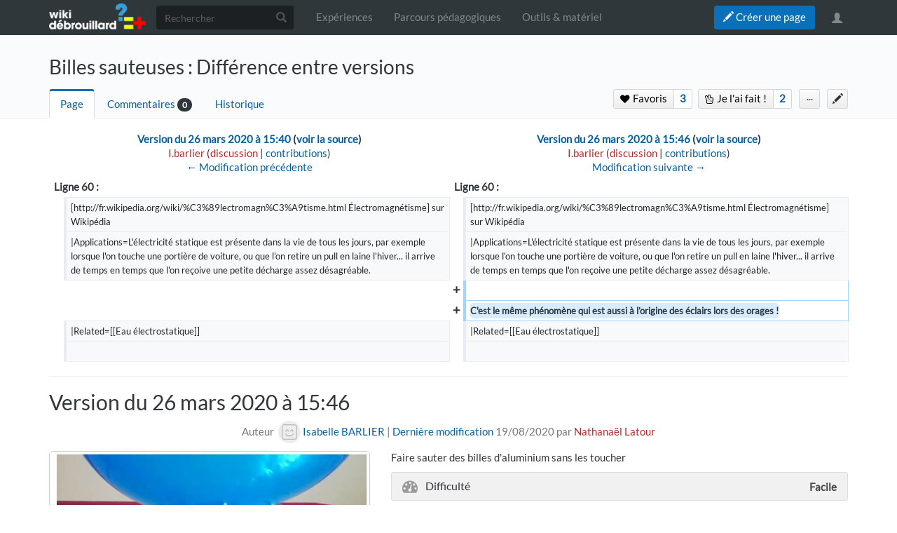

--- FILE ---
content_type: text/html; charset=UTF-8
request_url: https://www.wikidebrouillard.org/w/index.php?title=Billes_sauteuses&diff=prev&oldid=5384
body_size: 12344
content:



<!DOCTYPE html>
<html class="client-nojs" lang="fr" dir="ltr">
<head>
<meta charset="UTF-8"/>
<title>Billes sauteuses : Différence entre versions — Wikidebrouillard</title>
<script>document.documentElement.className = document.documentElement.className.replace( /(^|\s)client-nojs(\s|$)/, "$1client-js$2" );</script>
<script>(window.RLQ=window.RLQ||[]).push(function(){mw.config.set({"wgCanonicalNamespace":"","wgCanonicalSpecialPageName":false,"wgNamespaceNumber":0,"wgPageName":"Billes_sauteuses","wgTitle":"Billes sauteuses","wgCurRevisionId":9017,"wgRevisionId":5384,"wgArticleId":2857,"wgIsArticle":true,"wgIsRedirect":false,"wgAction":"view","wgUserName":null,"wgUserGroups":["*","Dokit-read","Dokit-createaccount"],"wgCategories":["Tutorials"],"wgBreakFrames":false,"wgPageContentLanguage":"fr","wgPageContentModel":"wikitext","wgSeparatorTransformTable":[",\t."," \t,"],"wgDigitTransformTable":["",""],"wgDefaultDateFormat":"dmy","wgMonthNames":["","janvier","février","mars","avril","mai","juin","juillet","août","septembre","octobre","novembre","décembre"],"wgMonthNamesShort":["","janv.","fév.","mars","avr.","mai","juin","juill.","août","sept.","oct.","nov.","déc."],"wgRelevantPageName":"Billes_sauteuses","wgRelevantArticleId":2857,"wgRequestId":"50fea9711766dba915b29200","wgIsProbablyEditable":false,"wgRelevantPageIsProbablyEditable":false,"wgRestrictionEdit":[],"wgRestrictionMove":[],"wgPageFormsAutocompleteValues":[],"wgPageFormsAutocompleteOnAllChars":false,"wgPageFormsFieldProperties":[],"wgPageFormsCargoFields":[],"wgPageFormsDependentFields":[],"wgPageFormsGridValues":[],"wgPageFormsGridParams":[],"wgPageFormsContLangYes":null,"wgPageFormsContLangNo":null,"wgPageFormsContLangMonths":[],"wgPageFormsShowOnSelect":[],"wgPageFormsScriptPath":"/w/extensions/PageForms","edgValues":null,"wgPageFormsEDSettings":null,"wgAllowPipesInForms":true,"wgAmericanDates":false,"wgMediaViewerOnClick":true,"wgMediaViewerEnabledByDefault":true,"wgVisualEditor":{"pageLanguageCode":"fr","pageLanguageDir":"ltr","pageVariantFallbacks":"fr","usePageImages":false,"usePageDescriptions":false},"wgCategoryTreePageCategoryOptions":"{\"mode\":0,\"hideprefix\":20,\"showcount\":true,\"namespaces\":false,\"hidebreadcrumb\":true}","wgDiffOldId":5383,"wgDiffNewId":5384,"ImageAnnotator":[],"CommentStreams":{"canComment":false,"moderatorEdit":false,"moderatorAccept":false,"showEditBoxOnPageLoad":1,"moderatorDelete":false,"moderatorFastDelete":0,"showLabels":1,"userDisplayName":"\u003Cspan class=\"cs-comment-author-anonymous\"\u003Eanonyme\u003C/span\u003E","userAvatar":null,"newestStreamsOnTop":1,"initiallyCollapsed":false,"enableVoting":1,"enableAccepting":1,"enableWatchlist":1,"comments":[]},"wgVisualEditorToolbarScrollOffset":0,"wgVisualEditorUnsupportedEditParams":["undo","undoafter","veswitched"],"wgEditSubmitButtonLabelPublish":false});mw.loader.state({"site.styles":"ready","noscript":"ready","user.styles":"ready","user":"ready","site":"ready","user.options":"loading","user.tokens":"loading","mediawiki.diff.styles":"ready","ext.imageannotator.editor.css":"ready","ext.socialprofile.responsive":"ready","ext.socialprofile.userinfo.css":"ready","ext.Wikifab.css":"ready","ext.groupspage.css":"ready","ext.checkpagetitle.css":"ready","ext.flowcountertalks.css":"ready","ext.simpleembedvideo.css":"ready","ext.userspageslinks.css":"ready","ext.wikifab.css":"ready","ext.dokitfooter.css":"ready","ext.EmbedTutorials.modal.css":"ready","ext.visualEditor.desktopArticleTarget.noscript":"ready","ext.wikidebrouillard.css":"ready","ext.smw.style":"ready","ext.smw.tooltip.styles":"ready","ext.bootstrap.styles":"ready","ext.EmbedTutorials.modal.js":"loading","ext.QRCodeGenerator.modal.js":"loading"});mw.loader.implement("user.options@1dpodri",function($,jQuery,require,module){/*@nomin*/mw.user.options.set({"variant":"fr"});
});mw.loader.implement("user.tokens@02i28v7",function($,jQuery,require,module){/*@nomin*/mw.user.tokens.set({"editToken":"+\\","patrolToken":"+\\","watchToken":"+\\","csrfToken":"+\\"});
});mw.loader.load(["ext.wikifab.wfexplore","ext.Tabber","ext.imageannotator.editor","ext.smw.style","ext.smw.tooltips","ext.carousel.js","mediawiki.page.startup","mediawiki.user","mediawiki.page.ready","mediawiki.toc","mediawiki.searchSuggest","ext.socialprofile.userinfo.js","ext.userswatchbutton.js","ext.groupspage.js","ext.checkpagetitle.js","ext.inputBox","mmv.head","mmv.bootstrap.autostart","ext.simpleembedvideo.js","ext.userspageslinks.js","ext.3d","ext.cssforcategories.common","ext.CommentStreams","ext.visualEditor.desktopArticleTarget.init","ext.visualEditor.targetLoader","ext.bootstrap.scripts","ext.Wikifab.js"]);mw.loader.load("/w/load.php?debug=false\u0026lang=fr\u0026modules=ext.EmbedTutorials.modal.js%7Cext.QRCodeGenerator.modal.js\u0026only=scripts\u0026skin=chameleon");});</script>
<link rel="stylesheet" href="/w/load.php?debug=false&amp;lang=fr&amp;modules=ext.EmbedTutorials.modal.css%7Cext.Wikifab.css%7Cext.bootstrap.styles%7Cext.checkpagetitle.css%7Cext.dokitfooter.css%7Cext.flowcountertalks.css%7Cext.groupspage.css%7Cext.imageannotator.editor.css%7Cext.simpleembedvideo.css%7Cext.socialprofile.responsive%7Cext.socialprofile.userinfo.css%7Cext.userspageslinks.css%7Cext.visualEditor.desktopArticleTarget.noscript%7Cext.wikidebrouillard.css%7Cext.wikifab.css%7Cmediawiki.diff.styles&amp;only=styles&amp;skin=chameleon"/>
<link rel="stylesheet" href="/w/load.php?debug=false&amp;lang=fr&amp;modules=ext.smw.style%7Cext.smw.tooltip.styles&amp;only=styles&amp;skin=chameleon"/>
<script async="" src="/w/load.php?debug=false&amp;lang=fr&amp;modules=startup&amp;only=scripts&amp;skin=chameleon"></script>
<style>
			:root{
				--main-btn-color: #0971BC;
			}
			</style><style>
			:root{
				--main-hover-color: #075E9C;
			}
			</style>
<meta name="ResourceLoaderDynamicStyles" content=""/>
<link rel="stylesheet" href="/w/load.php?debug=false&amp;lang=fr&amp;modules=site.styles&amp;only=styles&amp;skin=chameleon"/>
<meta name="generator" content="MediaWiki 1.31.3"/>
<meta name="robots" content="noindex,nofollow"/>
<meta name="google-site-verification" content=""/>
<meta name="keywords" content="électrostatique, ballon, aluminium"/>
<meta name="description" content="Faire sauter des billes d&#039;aluminium sans les toucher"/>
<meta name="twitter:description" content="Faire sauter des billes d&#039;aluminium sans les toucher"/>
<meta name="viewport" content="width=device-width, initial-scale=1.0"/>
<link rel="alternate" type="application/rdf+xml" title="Billes sauteuses" href="/w/index.php?title=Sp%C3%A9cial:Export_RDF/Billes_sauteuses&amp;xmlmime=rdf"/>
<link rel="shortcut icon" href="/images/favicon/favicon.png"/>
<link rel="search" type="application/opensearchdescription+xml" href="/w/opensearch_desc.php" title="Wikidebrouillard (fr)"/>
<link rel="EditURI" type="application/rsd+xml" href="https://www.wikidebrouillard.org/w/api.php?action=rsd"/>
<meta property="og:description" content="Faire sauter des billes d&#039;aluminium sans les toucher"/>
<script type="application/ld+json">{"@context" : "http://schema.org","description":"Faire sauter des billes d'aluminium sans les toucher",}</script>
<meta property="fb:app_id" content=""/>

<meta property="fb:admins" content=""/>

<!--[if lt IE 9]><script src="/w/load.php?debug=false&amp;lang=fr&amp;modules=html5shiv&amp;only=scripts&amp;skin=chameleon&amp;sync=1"></script><![endif]-->
</head>
<body class="mediawiki ltr sitedir-ltr mw-hide-empty-elt ns-0 ns-subject page-Billes_sauteuses rootpage-Billes_sauteuses layout-layout-dokit skin-chameleon action-view">
	<!-- navigation bar -->
	<nav class="navbar navbar-default p-navbar" role="navigation" id="mw-navigation">
		<div class="container">
				<div class="navbar-header">

					<button type="button" class="navbar-toggle collapsed" data-toggle="collapse" data-target="#mw-navigation-collapse">
						<span class="sr-only">Toggle navigation</span>
						<span class="icon-bar"></span><span class="icon-bar"></span><span class="icon-bar"></span>
					</button>

				<!-- logo and main page link -->
				<div id="p-logo" class="p-logo navbar-brand" role="banner">
					<a href="/wiki/Accueil" title="Visiter la page d’accueil"><img src="/images/logo/logo-white.png" alt="Wikidebrouillard"/></a>
				</div>


				</div>

				<div class="collapse navbar-collapse" id="mw-navigation-collapse">
				<!-- search form -->
				<div  id="p-search" class="p-search navbar-form" role="search">
					<form  id="searchform" class="mw-search form-inline" action="/w/index.php">
						<input type="hidden" name="title" value="Spécial:Recherche" />
						<div class="input-group"><input class="form-control" id="searchInput" accesskey="f" title="Rechercher" placeholder="Rechercher" name="search" autocomplete="off">
						<div class="input-group-btn">
						<button value="Rechercher" id="mw-searchButton" name="fulltext" title="Rechercher les pages comportant ce texte." type="submit" class="mw-searchButton btn btn-default"><span class="glyphicon glyphicon-search"></span></button>
					</div>
				</div>
			</form>
		</div>
<ul class="nav navbar-nav">
				<!-- navigation -->
				<li id="n-Expériences"><a href="/wiki/Explore">Expériences</a></li>
				<li id="n-Parcours-pédagogiques"><a href="/wiki/Groups">Parcours pédagogiques</a></li>
				<li id="n-Outils-_-matériel"><a href="/wiki/Items">Outils &amp; matériel</a></li></ul>

					<div class="navbar-right-aligned"><ul class="nav navbar-nav MessageContent"><div data-toggle="modal" data-target="#CreateNewPage" class="wf-top-button askButton"><span class="btn webfonts-changed"><span class="glyphicon glyphicon-pencil"></span> Créer une page</span></div>
<div class="modal fade" id="CreateNewPage" role="dialog" aria-labelledby="myModalLabel">
<div class="modal-dialog">
<div class="modal-content">
<div class="modal-header">
<h4 class="modal-title" id="myModalLabel"><span id="Vous_n'avez_pas_la_permission"></span><span class="mw-headline" id="Vous_n_avez_pas_la_permission">Vous n'avez pas la permission</span></h4>
</div>
<div class="modal-body NewPageTabs">
<div class="alert alert-warning" role="alert"><strong>Oups&#160;!</strong> Vous n'avez pas la permission de modifier ce tutoriel car vous n'êtes pas connecté. Pour modifier ce tutoriel, <a href="/wiki/Sp%C3%A9cial:Connexion/signup" title="Spécial:Connexion/signup">créez un compte</a> ou <a href="/wiki/Sp%C3%A9cial:Connexion" title="Spécial:Connexion">connectez-vous</a>.</div>
</div>
</div>
</div>
</div>
</ul>
<ul class="nav navbar-nav MessageContent"></ul>

					<!-- personal tools -->
					<ul class="navbar-tools navbar-nav" >
						<li class="dropdown navbar-tools-tools">
							<a class="dropdown-toggle navbar-usernotloggedin" href="#" data-toggle="dropdown" title="Vous n’êtes pas connecté." ><span class="glyphicon glyphicon-user"></span></a>
							<ul class="p-personal-tools dropdown-menu dropdown-menu-right" >
								
								<li id="pt-createaccount"><a href="/w/index.php?title=Sp%C3%A9cial:Cr%C3%A9er_un_compte&amp;returnto=Billes+sauteuses&amp;returntoquery=diff%3Dprev%26oldid%3D5384" sort_order="0" title="Nous vous encourageons à créer un compte utilisateur et vous connecter; ce n’est cependant pas obligatoire">Créer un compte</a></li>
								<li id="pt-login-private"><a href="/w/index.php?title=Sp%C3%A9cial:Connexion&amp;returnto=Billes+sauteuses&amp;returntoquery=diff%3Dprev%26oldid%3D5384" sort_order="1" title="Vous devez vous connecter pour utiliser ce wiki [o]" accesskey="o">Se connecter</a></li> <hr style='border-bottom-style: solid;margin-top: 2px;margin-bottom: 2px'> 
									<li id="pt-help-target"><a href="https://help.dokit.app/wiki/Main_Page" target="_blanck" menu="user-sub-menu" sort_order="2">Aide</a></li>
								</ul>
							</li>
						</ul>

					</div> <!-- navbar-right-aligned -->
				</div><!-- /.navbar-collapse -->
			</div>
		</nav>

	<!-- additionnal page header -->
	<div id="additionnal-page-header">
		<div class="container">
		</div>
	</div>

	<!-- main content header -->
	<div id="main-content-header">
		<div class="container">
				<div class="maincontent-header-head">

				<h1 id="firstHeading" class="firstHeading">Billes sauteuses : Différence entre versions</h1>

			</div>

			<div class="maincontent-header-tail">
				<!-- Page Tools Tabs -->
				<div class="page-tools-tabs smooth-scroll"><ul class="list-inline">
<li id="ca-nstab-main" class="selected"><a href="/wiki/Billes_sauteuses" title="Voir le contenu de la page [c]" accesskey="c" class="selected">Page</a></li>
<li><a count="0" href="#cs-comments">Commentaires</a><span class="counterTalk">0</span></li>
<li id="ca-history"><a href="/w/index.php?title=Billes_sauteuses&amp;action=history" title="Historique des versions de cette page [h]" accesskey="h">Historique</a></li></ul>
				</div>
					<div class="header-right-aligned">
<div class="PageNetworkLinks">
		<a class="UsersPagesLinksButton addAction" data-linkstype="star" data-page="Billes_sauteuses" ><button class=" doActionLabel"><span class=" "><i class="fa fa-heart upl_icon"></i> <i class="fa fa-spinner fa-spin upl_loading" style="display:none"></i> Favoris</span></button></a><div class="dropdownParent"><a href="https://www.wikidebrouillard.org/w/index.php?title=Sp%C3%A9cial:DisplayUsersList&pageName=Billes+sauteuses&typeButton=star&numPage=1" class="UsersPagesLinksButtonCounter addAction" data-linkstype="star" data-page="Billes_sauteuses" data-listid ="1" ><button>3</button></a><div class="UsersListContent" id="boutonContent1"> <div class="usersPageLinksUsers row"><div class="col-md-4 col-sm-6 col-xs-12 UserListcard"><a href="/wiki/Utilisateur:Melanie"><div class="avatar"><img src="/images/avatars/default_ml.gif" alt="avatar" border="0"/></div><span class="name">Barral Mélanie</span></a></div><div class="col-md-4 col-sm-6 col-xs-12 UserListcard"><a href="/wiki/Utilisateur:Chlo%C3%A9_Cachon"><div class="avatar"><img src="/images/avatars/default_ml.gif" alt="avatar" border="0"/></div><span class="name">Chloé Cachon</span></a></div><div class="col-md-4 col-sm-6 col-xs-12 UserListcard"><a href="/wiki/Utilisateur:M.lacroix"><div class="avatar"><img src="/images/avatars/default_ml.gif" alt="avatar" border="0"/></div><span class="name">Manon Lacroix</span></a></div></div></div></div>
		<a class="UsersPagesLinksButton addAction" data-linkstype="ididit" data-page="Billes_sauteuses" ><button class=" doActionLabel"><span class=" "><i class="fa fa-hand-peace-o upl_icon"></i> <i class="fa fa-spinner fa-spin upl_loading" style="display:none"></i> Je l'ai fait&#160;!</span></button></a><div class="dropdownParent"><a href="https://www.wikidebrouillard.org/w/index.php?title=Sp%C3%A9cial:DisplayUsersList&pageName=Billes+sauteuses&typeButton=ididit&numPage=1" class="UsersPagesLinksButtonCounter addAction" data-linkstype="ididit" data-page="Billes_sauteuses" data-listid ="2" ><button>2</button></a><div class="UsersListContent" id="boutonContent2"> <div class="usersPageLinksUsers row"><div class="col-md-4 col-sm-6 col-xs-12 UserListcard"><a href="/wiki/Utilisateur:Salam%C3%A8che"><div class="avatar"><img src="/images/avatars/default_ml.gif" alt="avatar" border="0"/></div><span class="name">Salamèche</span></a></div><div class="col-md-4 col-sm-6 col-xs-12 UserListcard"><a href="/wiki/Utilisateur:Choupisson_d%C3%A9brouillard"><div class="avatar"><img src="/images/avatars/default_ml.gif" alt="avatar" border="0"/></div><span class="name">Ogier MAILLARD</span></a></div></div></div></div>
</div>
					<!-- page tools -->
					<ul class="page-tools-dropdown" >
						<li id="ca-formedit" class="page-tools-dropdown-tools"><a href="/w/index.php?title=Billes_sauteuses&amp;action=formedit" title="Modifier cette page avec un formulaire [&amp;]" accesskey="&amp;"><span class="glyphicon glyphicon-pencil"></span></a></li>
							<li class="page-tools-dropdown-tools dropdown">
								<a data-toggle="dropdown" class="dropdown-toggle" href="#" title="Outils pour les pages" ><span>...</span></a>
	<!-- Content navigation -->
	<ul class="p-contentnavigation dropdown-menu" id="p-contentnavigation">
		<!-- namespaces -->
		<!-- views -->
		<li id="ca-embed" class="embed-button"><a href="/w/index.php?title=Billes_sauteuses&amp;embed=true" class="embed-button">Intégrer ce tutoriel</a></li>
		<!-- NetworksLinks -->
	</ul>
							</li>
						</ul>

					</div> <!-- header-right-aligned -->
			</div>
		</div>
	</div>

	<div>
		<div class="container">
			<div class="siteNoticeArea row">
				<div class="col-lg-12">

				</div>
			</div>
			<div class="row">
				<div class="col-lg-12">
					<!-- start the content area -->
					<div id="content" class="mw-body"><a id="top"></a>
						<div id="mw-indicators" class="mw-indicators"></div>
						<div  id="mw-js-message" style="display:none;"></div>
						<div id="bodyContent">
							<!-- body text -->

							<div id="mw-content-text" lang="fr" dir="ltr" class="mw-content-ltr"><table class="diff diff-contentalign-left" data-mw="interface">
				<col class="diff-marker" />
				<col class="diff-content" />
				<col class="diff-marker" />
				<col class="diff-content" />
				<tr class="diff-title" lang="fr">
				<td colspan="2" class="diff-otitle"><div id="mw-diff-otitle1"><strong><a href="/w/index.php?title=Billes_sauteuses&amp;oldid=5383" title="Billes sauteuses">Version du 26 mars 2020 à 15:40</a> <span class="mw-diff-edit">(<a href="/w/index.php?title=Billes_sauteuses&amp;action=edit&amp;oldid=5383" title="Billes sauteuses">voir la source</a>)</span></strong></div><div id="mw-diff-otitle2"><a href="/w/index.php?title=Utilisateur:I.barlier&amp;action=edit&amp;redlink=1" class="new mw-userlink" title="Utilisateur:I.barlier (page inexistante)"><bdi>I.barlier</bdi></a> <span class="mw-usertoollinks">(<a href="/w/index.php?title=Discussion_utilisateur:I.barlier&amp;action=edit&amp;redlink=1" class="new mw-usertoollinks-talk" title="Discussion utilisateur:I.barlier (page inexistante)">discussion</a> | <a href="/wiki/Sp%C3%A9cial:Contributions/I.barlier" class="mw-usertoollinks-contribs" title="Spécial:Contributions/I.barlier">contributions</a>)</span></div><div id="mw-diff-otitle3"></div><div id="mw-diff-otitle5"></div><div id="mw-diff-otitle4"><a href="/w/index.php?title=Billes_sauteuses&amp;diff=prev&amp;oldid=5383" title="Billes sauteuses" id="differences-prevlink">← Modification précédente</a></div></td>
				<td colspan="2" class="diff-ntitle"><div id="mw-diff-ntitle1"><strong><a href="/w/index.php?title=Billes_sauteuses&amp;oldid=5384" title="Billes sauteuses">Version du 26 mars 2020 à 15:46</a> <span class="mw-diff-edit">(<a href="/w/index.php?title=Billes_sauteuses&amp;action=edit&amp;oldid=5384" title="Billes sauteuses">voir la source</a>)</span> </strong></div><div id="mw-diff-ntitle2"><a href="/w/index.php?title=Utilisateur:I.barlier&amp;action=edit&amp;redlink=1" class="new mw-userlink" title="Utilisateur:I.barlier (page inexistante)"><bdi>I.barlier</bdi></a> <span class="mw-usertoollinks">(<a href="/w/index.php?title=Discussion_utilisateur:I.barlier&amp;action=edit&amp;redlink=1" class="new mw-usertoollinks-talk" title="Discussion utilisateur:I.barlier (page inexistante)">discussion</a> | <a href="/wiki/Sp%C3%A9cial:Contributions/I.barlier" class="mw-usertoollinks-contribs" title="Spécial:Contributions/I.barlier">contributions</a>)</span> </div><div id="mw-diff-ntitle3"></div><div id="mw-diff-ntitle5"></div><div id="mw-diff-ntitle4"><a href="/w/index.php?title=Billes_sauteuses&amp;diff=next&amp;oldid=5384" title="Billes sauteuses" id="differences-nextlink">Modification suivante →</a></div></td>
				</tr><tr><td colspan="2" class="diff-lineno" id="mw-diff-left-l60" >Ligne 60 :</td>
<td colspan="2" class="diff-lineno">Ligne 60 :</td></tr>
<tr><td class='diff-marker'>&#160;</td><td class='diff-context'><div>[http://fr.wikipedia.org/wiki/%C3%89lectromagn%C3%A9tisme.html Électromagnétisme] sur Wikipédia</div></td><td class='diff-marker'>&#160;</td><td class='diff-context'><div>[http://fr.wikipedia.org/wiki/%C3%89lectromagn%C3%A9tisme.html Électromagnétisme] sur Wikipédia</div></td></tr>
<tr><td class='diff-marker'>&#160;</td><td class='diff-context'><div>|Applications=L'électricité statique est présente dans la vie de tous les jours, par exemple lorsque l'on touche une portière de voiture, ou que l'on retire un pull en laine l'hiver... il arrive de temps en temps que l'on reçoive une petite décharge assez désagréable.</div></td><td class='diff-marker'>&#160;</td><td class='diff-context'><div>|Applications=L'électricité statique est présente dans la vie de tous les jours, par exemple lorsque l'on touche une portière de voiture, ou que l'on retire un pull en laine l'hiver... il arrive de temps en temps que l'on reçoive une petite décharge assez désagréable.</div></td></tr>
<tr><td colspan="2">&#160;</td><td class='diff-marker'>+</td><td class='diff-addedline'><div><ins class="diffchange"></ins></div></td></tr>
<tr><td colspan="2">&#160;</td><td class='diff-marker'>+</td><td class='diff-addedline'><div><ins class="diffchange">C'est le même phénomène qui est aussi à l’origine des éclairs lors des orages !</ins></div></td></tr>
<tr><td class='diff-marker'>&#160;</td><td class='diff-context'><div>|Related=[[Eau électrostatique]]</div></td><td class='diff-marker'>&#160;</td><td class='diff-context'><div>|Related=[[Eau électrostatique]]</div></td></tr>
<tr><td class='diff-marker'>&#160;</td><td class='diff-context'></td><td class='diff-marker'>&#160;</td><td class='diff-context'></td></tr>
</table><hr class='diff-hr' id='mw-oldid' />
		<h2 class='diff-currentversion-title'>Version du 26 mars 2020 à 15:46</h2>
<div class="mw-parser-output"><div class="print-description print-only">Faire sauter des billes d'aluminium sans les toucher</div>
<p class="tuto-details-autor-revision noprint hideInTranslatedPage">Auteur&#160;<span class="tuto-details-author-box"><a class="avatar-image" href="/wiki/Utilisateur:I.barlier"><img src="/images/avatars/default_ml.gif" alt="avatar" border="0" /></a><a class="name" href="/wiki/Utilisateur:I.barlier"><span class="tuto-details-author-name">Isabelle BARLIER</span></a></span> | <a target="_blank" rel="nofollow noreferrer noopener" class="external text" href="https://www.wikidebrouillard.org/w/index.php?title=Billes_sauteuses&amp;action=history">Dernière modification</a> 19/08/2020 par <a href="/w/index.php?title=Utilisateur:Nathana%C3%ABl_Latour&amp;action=edit&amp;redlink=1" class="new" title="Utilisateur:Nathanaël Latour (page inexistante)">Nathanaël Latour</a></p>
<div class="row firstPage">
<div class="col-md-5 col-sm-5 col-xs-12 fullWidthPrint">
<div class="tuto-main-image noprint"><div class="annotatedImageContainer"><a href="/wiki/Fichier:Billes_sauteuses_photo.jpg" class="image"><img alt="Billes sauteuses photo.jpg" src="/images/thumb/5/50/Billes_sauteuses_photo.jpg/800px-Billes_sauteuses_photo.jpg" width="800" height="600" class="thumbborder" data-file-width="960" data-file-height="720" /></a><div class="annotatedcontent" data-annotatedcontent="&#123;&#123;&#123;Main_Picture_annotation&#125;&#125;&#125;"> </div></div>
</div>
<div class="tuto-details-box print-only">
<div class="tuto-items-container">
<div class="tuto-items-details-container">
<div class="tuto-items-details-container-left"><i class="fa fa-tachometer"></i> Difficulté</div>
<div class="tuto-items-details-container-right"><span class="propertyKey" style="display:none">Easy</span> Facile</div>
</div>
<div class="tuto-items-details-container">
<div class="tuto-items-details-container-left"><i class="fa fa-clock-o"></i> Durée</div>
<div class="tuto-items-details-container-right">10 <span class="propertyKey" style="display:none">minute(s)</span> minute(s)</div>
</div>
<div class="tuto-items-details-container"><div class="tuto-items-details-container-left"><i class="fa fa-tag"></i>Disciplines scientifiques</div><div class="tuto-items-details-container-right">Electricité, Physique</div></div>
</div>
</div>
</div>
<div class="col-md-7 col-sm-7 col-xs-12 fullWidthPrint no-print-book">
<div class="tuto-details-box">
<div class="tuto-details-about-title noprint">Faire sauter des billes d'aluminium sans les toucher</div>
<div class="tuto-items-container"><div class="tuto-items-details-container noprint">
<div class="tuto-items-details-container-left"><i class="fa fa-tachometer"></i> Difficulté</div> <div class="tuto-items-details-container-right"><span class="propertyKey" style="display:none">Easy</span> Facile</div> </div><div class="tuto-items-details-container noprint"> <div class="tuto-items-details-container-left"><i class="fa fa-clock-o"></i> Durée</div> <div class="tuto-items-details-container-right">10 <span class="propertyKey" style="display:none">minute(s)</span> minute(s)</div></div>
<div class="tuto-items-details-container noprint"><div class="tuto-items-details-container-left"><i class="fa fa-tag"></i>Disciplines scientifiques</div><div class="tuto-items-details-container-right">Electricité, Physique</div></div>
<div class="tuto-items-languages noprint">&lt;languages /&gt;</div>
<div class="tuto-items-details-container printTOC"><div class="tuto-items-details-container-left"><i class="fa fa-list-ol"></i></div><div id="toc" class="toc"><div class="toctitle" lang="fr" dir="ltr"><h2>Sommaire</h2></div>
<ul>
<li class="toclevel-1"><a href="#Étape_1_-_Préparer_le_matériel"><span class="tocnumber">1</span> <span class="toctext">Étape 1 - Préparer le matériel</span></a></li>
<li class="toclevel-1"><a href="#Étape_2_-_Installation"><span class="tocnumber">2</span> <span class="toctext">Étape 2 - Installation</span></a></li>
<li class="toclevel-1"><a href="#Étape_3_-_Expériementer"><span class="tocnumber">3</span> <span class="toctext">Étape 3 - Expériementer</span></a></li>
<li class="toclevel-1"><a href="#Comment_ça_marche_?"><span class="tocnumber">4</span> <span class="toctext">Comment ça marche&#160;?</span></a>
<ul>
<li class="toclevel-2"><a href="#Observations_:_que_voit-on_?"><span class="tocnumber">4.1</span> <span class="toctext">Observations&#160;: que voit-on&#160;?</span></a></li>
<li class="toclevel-2"><a href="#Explications"><span class="tocnumber">4.2</span> <span class="toctext">Explications</span></a></li>
<li class="toclevel-2"><a href="#Plus_d_explications"><span class="tocnumber">4.3</span> <span class="toctext">Plus d'explications</span></a></li>
<li class="toclevel-2"><a href="#Applications_:_dans_la_vie_de_tous_les_jours"><span class="tocnumber">4.4</span> <span class="toctext">Applications&#160;: dans la vie de tous les jours</span></a></li>
<li class="toclevel-2"><a href="#Vous_aimerez_aussi"><span class="tocnumber">4.5</span> <span class="toctext">Vous aimerez aussi</span></a></li>
</ul>
</li>
<li class="toclevel-1"><a href="#Commentaires"><span class="tocnumber">5</span> <span class="toctext">Commentaires</span></a></li>
</ul>
</div>
</div>
</div>
<div class="licence-detail noprint"><i class="fa fa-creative-commons"></i><span class="licence-detail-title">Licence&#160;:</span> Attribution + Pas d'utilisation commerciale (CC-BY-NC)</div>
</div>
</div>
</div>
<p><span class="propertyKey" style="display:none">électrostatique, ballon, aluminium</span>
<span class="propertyKey" style="display:none">Billes_sauteuses_photo.jpg</span>
<span class="propertyKey" style="display:none"></span> 
<span class="propertyKey" style="display:none"></span> 
<span class="propertyKey" style="display:none"></span>
<span class="noprint"></span>
</p>

<div class="noprint"></div>

<div class="wf-nav">
<ul class="wf-nav-tabs" role="tablist">
<li role="presentation" class="active"><span data-target="#ItemList" role="tab" class="wf-nav-tabs-switch" data-toggle="tab"><i class="fa fa-tag"></i> <span class="wf-nav-tabs-text">Matériel et outils</span></span></li>
</ul>
<div class="tab-content">
<div role="tabpanel" class="tab-pane active" id="ItemList"><div class="attach-link-table dk-item-list custom-tooltip"><i class="fa fa-shopping-cart"></i> <a href="/wiki/Item:Aluminium" title="Item:Aluminium">Aluminium</a> <span class="smw-highlighter" data-type="6" data-state="persistent" data-title="Information" title="Rouleau d&#39;aluminium&#10;"><span class="smwtticon info"></span><span class="smwttcontent"><div><a href="/wiki/Fichier:Item-Aluminium_rouleau-aluminium.jpg" class="image"><img alt="Item-Aluminium rouleau-aluminium.jpg" src="/images/3/39/Item-Aluminium_rouleau-aluminium.jpg" width="600" height="600" data-file-width="600" data-file-height="600" /></a></div><div>Rouleau d'aluminium</div></span></span></div><span class="propertyKey" style="display:none"><a href="/w/index.php?title=Aluminium&amp;action=edit&amp;redlink=1" class="new" title="Aluminium (page inexistante)">Aluminium</a></span><div class="attach-link-table dk-item-list custom-tooltip"><i class="fa fa-shopping-cart"></i> <a href="/wiki/Item:Ballon_de_baudruche" title="Item:Ballon de baudruche">Ballon de baudruche</a> <span class="smw-highlighter" data-type="6" data-state="persistent" data-title="Information" title="Un ballon gonflable fait d&#39;une membrane en caoutchouc qui se tend quand on souffle dedans.&#10;"><span class="smwtticon info"></span><span class="smwttcontent"><div><a href="/wiki/Fichier:Item-Ballon_de_baudruche_120px-Ballonjaune.jpg" class="image"><img alt="Item-Ballon de baudruche 120px-Ballonjaune.jpg" src="/images/0/02/Item-Ballon_de_baudruche_120px-Ballonjaune.jpg" width="120" height="106" data-file-width="120" data-file-height="106" /></a></div><div>Un ballon gonflable fait d'une membrane en caoutchouc qui se tend quand on souffle dedans.</div></span></span></div><span class="propertyKey" style="display:none"><a href="/w/index.php?title=Ballon_de_baudruche&amp;action=edit&amp;redlink=1" class="new" title="Ballon de baudruche (page inexistante)">Ballon de baudruche</a></span><div class="attach-link-table dk-item-list custom-tooltip"><i class="fa fa-shopping-cart"></i> <a href="/wiki/Item:Chevelure" title="Item:Chevelure">Chevelure</a> <span class="smw-highlighter" data-type="6" data-state="persistent" data-title="Information" title="Le cheveu est un élément de la pilosité humaine, plus ou moins étendue sur le sommet, les côtés et l&#39;arrière de la tête. Comme les autres phanères, il est composé de kératine.&#10;"><span class="smwtticon info"></span><span class="smwttcontent"><div><a href="/wiki/Fichier:Item-Chevelure_220px-STS-124_Karen_window.jpg" class="image"><img alt="Item-Chevelure 220px-STS-124 Karen window.jpg" src="/images/b/b4/Item-Chevelure_220px-STS-124_Karen_window.jpg" width="220" height="146" data-file-width="220" data-file-height="146" /></a></div><div>Le cheveu est un élément de la pilosité humaine, plus ou moins étendue sur le sommet, les côtés et l'arrière de la tête. Comme les autres phanères, il est composé de kératine.</div></span></span></div><span class="propertyKey" style="display:none"><a href="/w/index.php?title=Chevelure&amp;action=edit&amp;redlink=1" class="new" title="Chevelure (page inexistante)">Chevelure</a></span></div>
</div>
</div>
<div class="row">
<div class="col-xs-12 col-md-6 step-instructions col-md-push-6 step-instructions-manyimage">
<h2><span class="mw-headline" id="Étape_1_-_Préparer_le_matériel">Étape 1 - Préparer le matériel</span></h2>
<p>Papier aluminium et ballon gonflé
</p><p><br /> 
</p>
</div>
<div class="col-xs-12 col-md-6 tuto-step-image noprint col-md-pull-6">
<div data-interval="false" data-ride="carousel" class="carousel" id="myCarousel1"><div class="carousel-inner"><div class="carousel-item item active"><div class="annotatedImageContainer"><a href="/wiki/Fichier:Billes_sauteuses_IMG_20200325_181437.jpg" class="image"><img alt="Billes sauteuses IMG 20200325 181437.jpg" src="/images/thumb/8/86/Billes_sauteuses_IMG_20200325_181437.jpg/800px-Billes_sauteuses_IMG_20200325_181437.jpg" width="800" height="600" data-file-width="4160" data-file-height="3120" /></a><div class="annotatedcontent" data-annotatedcontent=""> </div></div></div><div class="carousel-item item"><div class="annotatedImageContainer"><a href="/wiki/Fichier:Billes_sauteuses_IMG_20200325_183557.jpg" class="image"><img alt="Billes sauteuses IMG 20200325 183557.jpg" src="/images/thumb/4/41/Billes_sauteuses_IMG_20200325_183557.jpg/800px-Billes_sauteuses_IMG_20200325_183557.jpg" width="800" height="600" data-file-width="4160" data-file-height="3120" /></a><div class="annotatedcontent" data-annotatedcontent=""> </div></div></div></div><ol class="carousel-indicators"><li class="carousel-thumb active" data-slide-to="0" data-target="#myCarousel1"><div class="annotatedImageContainer"><a href="/wiki/Fichier:Billes_sauteuses_IMG_20200325_181437.jpg" class="image"><img alt="Billes sauteuses IMG 20200325 181437.jpg" src="/images/thumb/8/86/Billes_sauteuses_IMG_20200325_181437.jpg/800px-Billes_sauteuses_IMG_20200325_181437.jpg" width="800" height="600" data-file-width="4160" data-file-height="3120" /></a><div class="annotatedcontent" data-annotatedcontent=""> </div></div></li><li class="carousel-thumb" data-slide-to="1" data-target="#myCarousel1"><div class="annotatedImageContainer"><a href="/wiki/Fichier:Billes_sauteuses_IMG_20200325_183557.jpg" class="image"><img alt="Billes sauteuses IMG 20200325 183557.jpg" src="/images/thumb/4/41/Billes_sauteuses_IMG_20200325_183557.jpg/800px-Billes_sauteuses_IMG_20200325_183557.jpg" width="800" height="600" data-file-width="4160" data-file-height="3120" /></a><div class="annotatedcontent" data-annotatedcontent=""> </div></div></li></ol></div>
</div>
<div class="col-md-6 step-image-print print-only">
<div class="tuto-step-image">
<div class="annotatedImageContainer"><a href="/wiki/Fichier:Billes_sauteuses_IMG_20200325_181437.jpg" class="image"><img alt="Billes sauteuses IMG 20200325 181437.jpg" src="/images/thumb/8/86/Billes_sauteuses_IMG_20200325_181437.jpg/800px-Billes_sauteuses_IMG_20200325_181437.jpg" width="800" height="600" data-file-width="4160" data-file-height="3120" /></a><div class="annotatedcontent" data-annotatedcontent=""> </div></div>
</div>
</div>
<div class="col-md-6 step-image-print print-only">
<div class="tuto-step-image">
<div class="annotatedImageContainer"><a href="/wiki/Fichier:Billes_sauteuses_IMG_20200325_183557.jpg" class="image"><img alt="Billes sauteuses IMG 20200325 183557.jpg" src="/images/thumb/4/41/Billes_sauteuses_IMG_20200325_183557.jpg/800px-Billes_sauteuses_IMG_20200325_183557.jpg" width="800" height="600" data-file-width="4160" data-file-height="3120" /></a><div class="annotatedcontent" data-annotatedcontent=""> </div></div>
</div>
</div>
<p><br />
</p><p><br />
</p>
 </div>
<div class="hrContentMinor"></div>
<p><span class="propertyKey" style="display:none"></span>
</p>
<div class="row">
<div class="col-xs-12 col-md-6 step-instructions col-md-push-6 step-instructions-manyimage">
<h2><span class="mw-headline" id="Étape_2_-_Installation">Étape 2 - Installation</span></h2>
<p>Roulez des petites billes de papier d'aluminium.
</p><p>Étaler une grande feuille d'aluminium sur la table,
</p><p>C'est prêt&#160;! 
</p>
</div>
<div class="col-xs-12 col-md-6 tuto-step-image noprint col-md-pull-6">
<div data-interval="false" data-ride="carousel" class="carousel" id="myCarousel2"><div class="carousel-inner"><div class="carousel-item item active"><div class="annotatedImageContainer"><a href="/wiki/Fichier:Billes_sauteuses_billes.jpg" class="image"><img alt="Billes sauteuses billes.jpg" src="/images/thumb/f/f0/Billes_sauteuses_billes.jpg/800px-Billes_sauteuses_billes.jpg" width="800" height="600" data-file-width="4160" data-file-height="3120" /></a><div class="annotatedcontent" data-annotatedcontent=""> </div></div></div><div class="carousel-item item"><div class="annotatedImageContainer"><a href="/wiki/Fichier:Billes_sauteuses_IMG_20200325_181939_.jpg" class="image"><img alt="Billes sauteuses IMG 20200325 181939 .jpg" src="/images/thumb/7/79/Billes_sauteuses_IMG_20200325_181939_.jpg/800px-Billes_sauteuses_IMG_20200325_181939_.jpg" width="800" height="600" data-file-width="4160" data-file-height="3120" /></a><div class="annotatedcontent" data-annotatedcontent=""> </div></div></div></div><ol class="carousel-indicators"><li class="carousel-thumb active" data-slide-to="0" data-target="#myCarousel2"><div class="annotatedImageContainer"><a href="/wiki/Fichier:Billes_sauteuses_billes.jpg" class="image"><img alt="Billes sauteuses billes.jpg" src="/images/thumb/f/f0/Billes_sauteuses_billes.jpg/800px-Billes_sauteuses_billes.jpg" width="800" height="600" data-file-width="4160" data-file-height="3120" /></a><div class="annotatedcontent" data-annotatedcontent=""> </div></div></li><li class="carousel-thumb" data-slide-to="1" data-target="#myCarousel2"><div class="annotatedImageContainer"><a href="/wiki/Fichier:Billes_sauteuses_IMG_20200325_181939_.jpg" class="image"><img alt="Billes sauteuses IMG 20200325 181939 .jpg" src="/images/thumb/7/79/Billes_sauteuses_IMG_20200325_181939_.jpg/800px-Billes_sauteuses_IMG_20200325_181939_.jpg" width="800" height="600" data-file-width="4160" data-file-height="3120" /></a><div class="annotatedcontent" data-annotatedcontent=""> </div></div></li></ol></div>
</div>
<div class="col-md-6 step-image-print print-only">
<div class="tuto-step-image">
<div class="annotatedImageContainer"><a href="/wiki/Fichier:Billes_sauteuses_billes.jpg" class="image"><img alt="Billes sauteuses billes.jpg" src="/images/thumb/f/f0/Billes_sauteuses_billes.jpg/800px-Billes_sauteuses_billes.jpg" width="800" height="600" data-file-width="4160" data-file-height="3120" /></a><div class="annotatedcontent" data-annotatedcontent=""> </div></div>
</div>
</div>
<div class="col-md-6 step-image-print print-only">
<div class="tuto-step-image">
<div class="annotatedImageContainer"><a href="/wiki/Fichier:Billes_sauteuses_IMG_20200325_181939_.jpg" class="image"><img alt="Billes sauteuses IMG 20200325 181939 .jpg" src="/images/thumb/7/79/Billes_sauteuses_IMG_20200325_181939_.jpg/800px-Billes_sauteuses_IMG_20200325_181939_.jpg" width="800" height="600" data-file-width="4160" data-file-height="3120" /></a><div class="annotatedcontent" data-annotatedcontent=""> </div></div>
</div>
</div>
<p><br />
</p><p><br />
</p>
 </div>
<div class="hrContentMinor"></div>
<p><span class="propertyKey" style="display:none"></span>
</p>
<div class="row">
<div class="col-xs-12 col-md-6 step-instructions col-md-push-6 step-instructions-manyimage">
<h2><span class="mw-headline" id="Étape_3_-_Expériementer">Étape 3 - Expériementer</span></h2>
<p>Frotter le ballon gonflé sur des cheveux et approcher le des billes au dessus de la feuille d'aluminium sans les toucher. 
</p>
</div>
<div class="col-xs-12 col-md-6 tuto-step-image noprint col-md-pull-6">
<div data-interval="false" data-ride="carousel" class="carousel" id="myCarousel3"><div class="carousel-inner"><div class="carousel-item item active"><div class="annotatedImageContainer"><a href="/wiki/Fichier:Billes_sauteuses_IMG_20200325_183033.jpg" class="image"><img alt="Billes sauteuses IMG 20200325 183033.jpg" src="/images/thumb/f/f4/Billes_sauteuses_IMG_20200325_183033.jpg/800px-Billes_sauteuses_IMG_20200325_183033.jpg" width="800" height="600" data-file-width="4160" data-file-height="3120" /></a><div class="annotatedcontent" data-annotatedcontent=""> </div></div></div><div class="carousel-item item"><div class="annotatedImageContainer"><a href="/wiki/Fichier:Billes_sauteuses_photo.jpg" class="image"><img alt="Billes sauteuses photo.jpg" src="/images/thumb/5/50/Billes_sauteuses_photo.jpg/800px-Billes_sauteuses_photo.jpg" width="800" height="600" data-file-width="960" data-file-height="720" /></a><div class="annotatedcontent" data-annotatedcontent=""> </div></div></div></div><ol class="carousel-indicators"><li class="carousel-thumb active" data-slide-to="0" data-target="#myCarousel3"><div class="annotatedImageContainer"><a href="/wiki/Fichier:Billes_sauteuses_IMG_20200325_183033.jpg" class="image"><img alt="Billes sauteuses IMG 20200325 183033.jpg" src="/images/thumb/f/f4/Billes_sauteuses_IMG_20200325_183033.jpg/800px-Billes_sauteuses_IMG_20200325_183033.jpg" width="800" height="600" data-file-width="4160" data-file-height="3120" /></a><div class="annotatedcontent" data-annotatedcontent=""> </div></div></li><li class="carousel-thumb" data-slide-to="1" data-target="#myCarousel3"><div class="annotatedImageContainer"><a href="/wiki/Fichier:Billes_sauteuses_photo.jpg" class="image"><img alt="Billes sauteuses photo.jpg" src="/images/thumb/5/50/Billes_sauteuses_photo.jpg/800px-Billes_sauteuses_photo.jpg" width="800" height="600" data-file-width="960" data-file-height="720" /></a><div class="annotatedcontent" data-annotatedcontent=""> </div></div></li></ol></div>
</div>
<div class="col-md-6 step-image-print print-only">
<div class="tuto-step-image">
<div class="annotatedImageContainer"><a href="/wiki/Fichier:Billes_sauteuses_IMG_20200325_183033.jpg" class="image"><img alt="Billes sauteuses IMG 20200325 183033.jpg" src="/images/thumb/f/f4/Billes_sauteuses_IMG_20200325_183033.jpg/800px-Billes_sauteuses_IMG_20200325_183033.jpg" width="800" height="600" data-file-width="4160" data-file-height="3120" /></a><div class="annotatedcontent" data-annotatedcontent=""> </div></div>
</div>
</div>
<div class="col-md-6 step-image-print print-only">
<div class="tuto-step-image">
<div class="annotatedImageContainer"><a href="/wiki/Fichier:Billes_sauteuses_photo.jpg" class="image"><img alt="Billes sauteuses photo.jpg" src="/images/thumb/5/50/Billes_sauteuses_photo.jpg/800px-Billes_sauteuses_photo.jpg" width="800" height="600" data-file-width="960" data-file-height="720" /></a><div class="annotatedcontent" data-annotatedcontent=""> </div></div>
</div>
</div>
<p><br />
</p><p><br />
</p>
 </div>
<div class="hrContentMinor"></div>
<p><span class="propertyKey" style="display:none"></span>
</p>
<h2><span class="mw-headline" id="Comment_ça_marche_?">Comment ça marche&#160;?</span></h2>
<h3><span class="mw-headline" id="Observations_:_que_voit-on_?">Observations&#160;: que voit-on&#160;?</span></h3>
<p>Les billes d'aluminium sautent sur le ballon puis retombent, et encore et encore, elles font quelques allers et retours ....
</p>
<h3><span class="mw-headline" id="Explications">Explications</span></h3>
<p>La matière est faite de particules minuscules dont certaines ont ce qu’on appelle une charge électrique. 
</p><p>Les charges de même signe se repoussent alors que les charges de signe opposé s'attirent.
</p><p>Toutes les matières  sont normalement électriquement neutre, c'est à dire qu'elles possèdent le même nombre de charges positives (protons) et négatives (électrons ). Seuls les électrons peuvent être arrachés à la matière. Certaines matières "retiennent" leurs électrons mieux que d'autres (on parle de séries triboélectriques).
</p><p>Par exemple, en frottant le ballon de baudruche sur les cheveux, on le déséquilibre électriquement, c'est à dire que des charges négatives (électrons) sont arrachés des cheveux et récupérées par le ballon. On dit qu'il se charge en électricité statique. Grâce à cette électricité statique, si on approche le ballon des billes de papier aluminium, celles-ci se chargent à leur tour et il se crée alors un phénomène de force électrostatique.
</p><p>Les billes d'aluminium vont transporter les charges négatives du ballon vers la feuille de papier d'aluminium, en faisant un va et vient jusqu'à ce que les matières redeviennent à peu près équilibrée électriquement.
</p>
<h3><span id="Plus_d'explications"></span><span class="mw-headline" id="Plus_d_explications">Plus d'explications</span></h3>
<p><a target="_blank" rel="nofollow noreferrer noopener" class="external text" href="https://fr.wikipedia.org/wiki/Tribo%C3%A9lectricit%C3%A9">Triboélectricité</a> sur Wikipédia
</p><p><a target="_blank" rel="nofollow noreferrer noopener" class="external text" href="http://fr.wikipedia.org/wiki/%C3%89lectricit%C3%A9#L.27.C3.A9lectricit.C3.A9_statique.html">Électricité statique</a> sur Wikipédia
</p><p><a target="_blank" rel="nofollow noreferrer noopener" class="external text" href="http://fr.wikipedia.org/wiki/%C3%89lectromagn%C3%A9tisme.html">Électromagnétisme</a> sur Wikipédia
</p>
<h3><span class="mw-headline" id="Applications_:_dans_la_vie_de_tous_les_jours">Applications&#160;: dans la vie de tous les jours</span></h3>
<p>L'électricité statique est présente dans la vie de tous les jours, par exemple lorsque l'on touche une portière de voiture, ou que l'on retire un pull en laine l'hiver... il arrive de temps en temps que l'on reçoive une petite décharge assez désagréable.
</p><p>C'est le même phénomène qui est aussi à l’origine des éclairs lors des orages&#160;!
</p>
<h3><span class="mw-headline" id="Vous_aimerez_aussi">Vous aimerez aussi</span></h3>
<p><a href="/wiki/Eau_%C3%A9lectrostatique" title="Eau électrostatique">Eau électrostatique</a>
</p><p><a target="_blank" rel="nofollow noreferrer noopener" class="external text" href="http://ancien.wikidebrouillard.org/index.php?title=Carillon_%C3%A9lectrostatique">Carillon électrostatique</a>
</p><p><br />
<a target="_blank" rel="nofollow noreferrer noopener" class="external text" href="https://www.wikidebrouillard.org/w/index.php?title=Billes_sauteuses&amp;action=history">Dernière modification</a> 19/08/2020 par <a href="/w/index.php?title=Utilisateur:Nathana%C3%ABl_Latour&amp;action=edit&amp;redlink=1" class="new" title="Utilisateur:Nathanaël Latour (page inexistante)">user:Nathanaël Latour</a>.
</p>
<div class="noprint"><h2 class="cs-title"><span class="mw-headline" id="Commentaires">Commentaires</span></h2>
<div id="cs-comments"></div></div>
<p><span class="hide">Draft</span>
</p>
<!-- 
NewPP limit report
Cached time: 20260124222542
Cache expiry: 0
Dynamic content: true
[SMW] In‐text annotation parser time: 0.088 seconds
CPU time usage: 0.245 seconds
Real time usage: 0.503 seconds
Preprocessor visited node count: 809/1000000
Preprocessor generated node count: 3343/1000000
Post‐expand include size: 63084/2097152 bytes
Template argument size: 13213/2097152 bytes
Highest expansion depth: 8/40
Expensive parser function count: 1/100
Unstrip recursion depth: 0/20
Unstrip post‐expand size: 539/5000000 bytes
-->
<!--
Transclusion expansion time report (%,ms,calls,template)
100.00%  296.366      1 -total
 47.77%  141.584      1 Modèle:Materials
 46.52%  137.867      3 Modèle:ItemList
 42.57%  126.167      1 Modèle:Tuto_Details
  6.51%   19.281      3 Modèle:Tuto_Step
  5.16%   15.278      3 Modèle:Tuto_StepImage
  1.79%    5.312      1 Modèle:Notes
  0.51%    1.514      1 Modèle:Introduction
  0.35%    1.033      1 Modèle:Tuto_Status
-->
</div>
		<div class="modal fade" id="ModalError" tabindex="-1" role="dialog" aria-labelledby="myModalError">
			<div class="modal-dialog" role="document">
				<div class="modal-content">
					<div class="modal-header">
						<span class="close" data-dismiss="modal" aria-label="Close" aria-hidden="true">&times;</span>
						<h4 class="modal-title">Erreur de saisie dans le nom du tutoriel</h4>
					</div>
					<div class="modal-body">
						<p>Vous avez entré un nom de page invalide, avec un ou plusieurs caractères suivants&#160;: </p>
							<p class="checkPageTitle-modalInvalidsCharslist"> < > @ ~ : * € £ ` + = / \ | [  ] { } ; ? # </p>
					</div>
					<div class="modal-footer">
					</div>
				</div>
			</div>
		</div>
				<div class="modal fade" id="connectionRequiredModal" tabindex="-1" role="dialog" aria-labelledby="myModalLabel">
				<div class="modal-dialog" role="document">
				<div class="modal-content">
				<div class="modal-header">
				<button type="button" class="close" data-dismiss="modal" aria-label="Close"><span aria-hidden="true">&times;</span></button>
				<h4 class="modal-title" id="myModalLabel">Connexion</h4>
				</div>
				<div class="modal-body">
				Pas encore enregistré&#160;? Créez un compte pour profiter de toutes les fonctionnalités du service&#160;!
				</div>
				<div class="modal-footer">
				<a href="/w/index.php?title=Sp%C3%A9cial:Connexion&returnto=Billes_sauteuses"><button type="button" class="btn btn-default">Se connecter</button></a>
				<a href="/w/index.php?title=Sp%C3%A9cial:Connexion&returnto=Billes_sauteuses&type=signup"><button type="button" class="btn btn-primary">Créer un compte</button></a>
				</div>
				</div>
				</div>
				</div>
            <div class="modal fade" id="ModalEmbed" tabindex="-1" role="dialog" aria-labelledby="myModalEmbed">
                <div class="modal-dialog modal-lg" role="document">
                    <div class="modal-content">
                        <div class="modal-header">
                            <span class="close" data-dismiss="modal" aria-label="Close" aria-hidden="true">&times;</span>
                            <h4 class="modal-title">Intégrer ce tutoriel sur votre site</h4>
                        </div>
                        <div class="modal-body">
                            <form action="#" id="embed-form">
                                <div class="row">
                                    <div class="form-group col-md-6">
                                        <label for="embed-size">Taille du lecteur</label>
                                        <select name="embed-size" class="embed-size form-control">
                                            <option value="1" data-width="640" data-height="580" selected>Large</option>
                                            <option value="2" data-width="530" data-height="540">Medium</option>
                                            <option value="3" data-width="320" data-height="480">Small</option>
                                        </select>
                                    </div>
                                    <div class="form-group col-md-6">
                                        <label for="embed-color">Couleur</label>
                                        <input type="text" name="embed-color" class="embed-color jscolor form-control">
                                    </div>
                                </div>
                            </form>
                            <hr>
                            <div class="form-group">
                                <label for="embed-code">Copiez-collez le code ci-dessous à intégrer sur votre page</label>
                                <textarea name="embed-code" class="embed-code form-control" cols="30" rows="3" >
                                </textarea>
                            </div>
                            <div class="embed-player-preview">
                            </div>
                        </div>
                    </div>
                </div>
            </div>
        </div><div class="printfooter">
Récupérée de «&#160;<a dir="ltr" href="https://www.wikidebrouillard.org/w/index.php?title=Billes_sauteuses&amp;oldid=5384">https://www.wikidebrouillard.org/w/index.php?title=Billes_sauteuses&amp;oldid=5384</a>&#160;»</div>

							<!-- end body text -->
						</div>
						<!-- category links -->
						<div id="catlinks" class="catlinks" data-mw="interface"><div id="mw-normal-catlinks" class="mw-normal-catlinks"><a href="/wiki/Sp%C3%A9cial:Cat%C3%A9gories" title="Spécial:Catégories">Catégorie</a> : <ul><li><a href="/wiki/Cat%C3%A9gorie:Tutorials" title="Catégorie:Tutorials">Tutorials</a></li></ul></div></div>
					</div>
				</div>
			</div>
		</div>
	</div>
	<div class="footer-dokit-main footer-main">
		<div class="container">
			<div class="footer-dokit">
				<div class="row">
					<div class="col-md-4 col-sm-4 col-xs-12">
						© 2017 - 2026 Dokit, SAS.
					</div>
					<div class="col-md-8 col-sm-8 col-xs-12">
						<ul class="list-unstyled">
							<li><a href="https://www.wikidebrouillard.org/wiki/Dokit:Terms">Conditions générales</a></li>
							<li><a href="https://www.wikidebrouillard.org/wiki/Dokit:Privacy">Politique de confidentialité</a></li>
							<li><a href="https://www.wikidebrouillard.org/wiki/Sp%C3%A9cial:DokitRecentChanges">Modifications récentes</a></li>
							<li><a href="https://help.dokit.app" target="_blank">Aide</a></li>
							<li><a href="https://dokit.io" target="_blank">À propos</a></li>
						</ul>
					</div>
				</div>
			</div>
			<div class="footer-dokit-mobile">
				<a href="https://www.wikidebrouillard.org/wiki/Formulaire:Tutorial"><span class="glyphicon glyphicon-pencil"></span></a>
			</div>
		
		</div>
	</div><script>(window.RLQ=window.RLQ||[]).push(function(){mw.config.set({"wgPageParseReport":{"smw":{"limitreport-intext-parsertime":0.088},"limitreport":{"cputime":"0.245","walltime":"0.503","ppvisitednodes":{"value":809,"limit":1000000},"ppgeneratednodes":{"value":3343,"limit":1000000},"postexpandincludesize":{"value":63084,"limit":2097152},"templateargumentsize":{"value":13213,"limit":2097152},"expansiondepth":{"value":8,"limit":40},"expensivefunctioncount":{"value":1,"limit":100},"unstrip-depth":{"value":0,"limit":20},"unstrip-size":{"value":539,"limit":5000000},"timingprofile":["100.00%  296.366      1 -total"," 47.77%  141.584      1 Modèle:Materials"," 46.52%  137.867      3 Modèle:ItemList"," 42.57%  126.167      1 Modèle:Tuto_Details","  6.51%   19.281      3 Modèle:Tuto_Step","  5.16%   15.278      3 Modèle:Tuto_StepImage","  1.79%    5.312      1 Modèle:Notes","  0.51%    1.514      1 Modèle:Introduction","  0.35%    1.033      1 Modèle:Tuto_Status"]},"cachereport":{"timestamp":"20260124222542","ttl":0,"transientcontent":true}}});});</script><!-- Matomo -->
<script type="text/javascript">
  var _paq = _paq || [];
  _paq.push(["trackPageView"]);
  _paq.push(["enableLinkTracking"]);

  (function() {
    var u = (("https:" == document.location.protocol) ? "https" : "http") + "://"+"analytics.hopinnov.fr/";
    _paq.push(["setTrackerUrl", u+"piwik.php"]);
    _paq.push(["setSiteId", "25"]);
    var d=document, g=d.createElement("script"), s=d.getElementsByTagName("script")[0]; g.type="text/javascript";
    g.defer=true; g.async=true; g.src=u+"piwik.js"; s.parentNode.insertBefore(g,s);
  })();
</script>
<!-- End Matomo Code -->

<!-- Matomo Image Tracker -->
<noscript><img src="https://analytics.hopinnov.fr/piwik.php?idsite=25&rec=1" style="border:0" alt="" /></noscript>
<!-- End Matomo --><script>(window.RLQ=window.RLQ||[]).push(function(){mw.config.set({"wgBackendResponseTime":845});});</script></body>
</html>